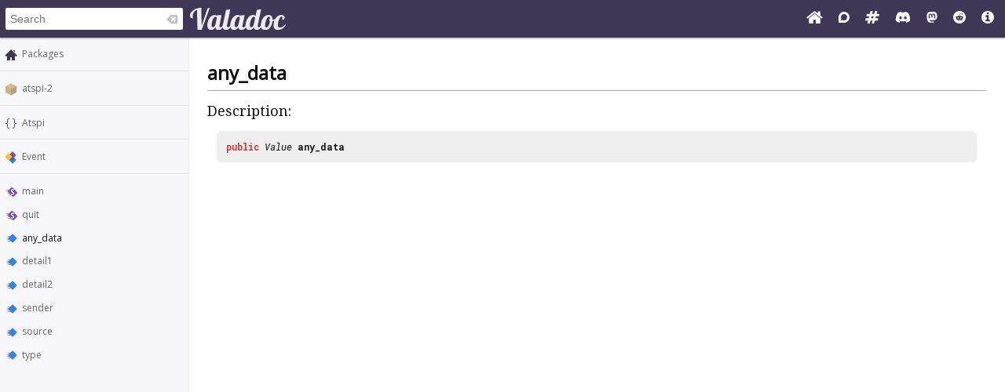

--- FILE ---
content_type: text/html; charset=UTF-8
request_url: https://valadoc.org/atspi-2/Atspi.Event.any_data.html
body_size: 3527
content:
<!doctype html>
<html lang="en" itemscope itemtype="http://schema.org/WebSite">
<head>
  <meta charset="UTF-8">
  <meta itemprop="image" content="https://valadoc.org/images/preview.png">
  <meta name="fragment" content="!">
  <meta name="twitter:card" content="summary_large_image" />
  <meta name="theme-color" content="#403757">
  <meta itemprop="url" content="https://valadoc.org/"/>
  <meta property="og:description" content="The canonical source for Vala API references.">
  <meta property="og:image" content="https://valadoc.org/images/preview.png">
  <meta property="og:title" content="Atspi.Event.any_data &ndash; atspi-2">
  <meta property="og:type" content="website">
  <title>Atspi.Event.any_data &ndash; atspi-2</title>
  <link rel="stylesheet" href="https://fonts.googleapis.com/css?family=Open+Sans:300,400%7CDroid+Serif:400%7CRoboto+Mono:400,500,700,400italic">
  <link rel="stylesheet" href="/styles/main.css" type="text/css">
  <link rel="apple-touch-icon" href="/images/icon.png">
  <link rel="shortcut icon" href="/images/favicon.ico">
  <link rel="search" type="application/opensearchdescription+xml" title="Valadoc" href="/opensearch.xml">
</head>
<body>
  <nav>
    <form action="/">
      <div id="search-box" itemscope itemprop="potentialAction" itemtype="http://schema.org/SearchAction">
        <meta itemprop="target" content="/?q={query}">
        <meta itemprop="query-input" content="required name=query">
        <input itemprop="query-input" id="search-field" type="search" placeholder="Search" autocomplete="off" name="q" />
        <img id="search-field-clear" src="/images/clean.svg" alt="Clear search" />
      </div>
    </form>
    <a class="title" href="/index.htm"><img alt="Valadoc" src="/images/logo.svg"/></a>
    <ul>
      <li><a href="https://vala.dev/" target="_blank" title="Vala Official Website"><svg xmlns="http://www.w3.org/2000/svg" width="1.27em" height="1em" viewBox="0 0 1664 1312"><path fill="currentColor" d="M1408 768v480q0 26-19 45t-45 19H960V928H704v384H320q-26 0-45-19t-19-45V768q0-1 .5-3t.5-3l575-474l575 474q1 2 1 6m223-69l-62 74q-8 9-21 11h-3q-13 0-21-7L832 200L140 777q-12 8-24 7q-13-2-21-11l-62-74q-8-10-7-23.5T37 654L756 55q32-26 76-26t76 26l244 204V64q0-14 9-23t23-9h192q14 0 23 9t9 23v408l219 182q10 8 11 21.5t-7 23.5"/></svg></a>
      <li><a href="https://discourse.gnome.org/tag/vala" target="_blank" title="Discourse (Forums)"><svg xmlns="http://www.w3.org/2000/svg" width="0.88em" height="1em" viewBox="0 0 448 512"><path fill="currentColor" d="M225.9 32C103.3 32 0 130.5 0 252.1C0 256 .1 480 .1 480l225.8-.2c122.7 0 222.1-102.3 222.1-223.9C448 134.3 348.6 32 225.9 32M224 384c-19.4 0-37.9-4.3-54.4-12.1L88.5 392l22.9-75c-9.8-18.1-15.4-38.9-15.4-61c0-70.7 57.3-128 128-128s128 57.3 128 128s-57.3 128-128 128"/></svg></a>
      <li><a href="https://matrix.to/#/#vala:gnome.org" target="_blank" title="Matrix"><svg xmlns="http://www.w3.org/2000/svg" width="1.13em" height="1em" viewBox="0 0 1728 1536"><path fill="currentColor" d="m959 896l64-256H769l-64 256zm768-504l-56 224q-7 24-31 24h-327l-64 256h311q15 0 25 12q10 14 6 28l-56 224q-5 24-31 24h-327l-81 328q-7 24-31 24H841q-16 0-26-12q-9-12-6-28l78-312H633l-81 328q-7 24-31 24H296q-15 0-25-12q-9-12-6-28l78-312H32q-15 0-25-12q-9-12-6-28l56-224q7-24 31-24h327l64-256H168q-15 0-25-12q-10-14-6-28l56-224q5-24 31-24h327l81-328q7-24 32-24h224q15 0 25 12q9 12 6 28l-78 312h254l81-328q7-24 32-24h224q15 0 25 12q9 12 6 28l-78 312h311q15 0 25 12q9 12 6 28"/></svg></a>
      <li><a href="https://discord.gg/YFAzjSVHt7" target="_blank" title="Discord"><svg xmlns="http://www.w3.org/2000/svg" width="1.25em" height="1em" viewBox="0 0 640 512"><path fill="currentColor" d="M524.531 69.836a1.5 1.5 0 0 0-.764-.7A485.065 485.065 0 0 0 404.081 32.03a1.816 1.816 0 0 0-1.923.91a337.461 337.461 0 0 0-14.9 30.6a447.848 447.848 0 0 0-134.426 0a309.541 309.541 0 0 0-15.135-30.6a1.89 1.89 0 0 0-1.924-.91a483.689 483.689 0 0 0-119.688 37.107a1.712 1.712 0 0 0-.788.676C39.068 183.651 18.186 294.69 28.43 404.354a2.016 2.016 0 0 0 .765 1.375a487.666 487.666 0 0 0 146.825 74.189a1.9 1.9 0 0 0 2.063-.676A348.2 348.2 0 0 0 208.12 430.4a1.86 1.86 0 0 0-1.019-2.588a321.173 321.173 0 0 1-45.868-21.853a1.885 1.885 0 0 1-.185-3.126a251.047 251.047 0 0 0 9.109-7.137a1.819 1.819 0 0 1 1.9-.256c96.229 43.917 200.41 43.917 295.5 0a1.812 1.812 0 0 1 1.924.233a234.533 234.533 0 0 0 9.132 7.16a1.884 1.884 0 0 1-.162 3.126a301.407 301.407 0 0 1-45.89 21.83a1.875 1.875 0 0 0-1 2.611a391.055 391.055 0 0 0 30.014 48.815a1.864 1.864 0 0 0 2.063.7A486.048 486.048 0 0 0 610.7 405.729a1.882 1.882 0 0 0 .765-1.352c12.264-126.783-20.532-236.912-86.934-334.541M222.491 337.58c-28.972 0-52.844-26.587-52.844-59.239s23.409-59.241 52.844-59.241c29.665 0 53.306 26.82 52.843 59.239c0 32.654-23.41 59.241-52.843 59.241m195.38 0c-28.971 0-52.843-26.587-52.843-59.239s23.409-59.241 52.843-59.241c29.667 0 53.307 26.82 52.844 59.239c0 32.654-23.177 59.241-52.844 59.241"/></svg></a>
      <li><a href="https://mastodon.social/@vala_lang" target="_blank" title="Mastodon"><svg xmlns="http://www.w3.org/2000/svg" width="0.88em" height="1em" viewBox="0 0 448 512"><path fill="currentColor" d="M433 179.11c0-97.2-63.71-125.7-63.71-125.7c-62.52-28.7-228.56-28.4-290.48 0c0 0-63.72 28.5-63.72 125.7c0 115.7-6.6 259.4 105.63 289.1c40.51 10.7 75.32 13 103.33 11.4c50.81-2.8 79.32-18.1 79.32-18.1l-1.7-36.9s-36.31 11.4-77.12 10.1c-40.41-1.4-83-4.4-89.63-54a102.54 102.54 0 0 1-.9-13.9c85.63 20.9 158.65 9.1 178.75 6.7c56.12-6.7 105-41.3 111.23-72.9c9.8-49.8 9-121.5 9-121.5m-75.12 125.2h-46.63v-114.2c0-49.7-64-51.6-64 6.9v62.5h-46.33V197c0-58.5-64-56.6-64-6.9v114.2H90.19c0-122.1-5.2-147.9 18.41-175c25.9-28.9 79.82-30.8 103.83 6.1l11.6 19.5l11.6-19.5c24.11-37.1 78.12-34.8 103.83-6.1c23.71 27.3 18.4 53 18.4 175z"/></svg></a>
      <li><a href="https://www.reddit.com/r/vala/" target="_blank" title="Reddit"><svg xmlns="http://www.w3.org/2000/svg" width="1em" height="1em" viewBox="0 0 1792 1792"><path fill="currentColor" d="M1095 1167q16 16 0 31q-62 62-199 62t-199-62q-16-15 0-31q6-6 15-6t15 6q48 49 169 49q120 0 169-49q6-6 15-6t15 6M788 986q0 37-26 63t-63 26t-63.5-26t-26.5-63q0-38 26.5-64t63.5-26t63 26.5t26 63.5m395 0q0 37-26.5 63t-63.5 26t-63-26t-26-63t26-63.5t63-26.5t63.5 26t26.5 64m251-120q0-49-35-84t-85-35t-86 36q-130-90-311-96l63-283l200 45q0 37 26 63t63 26t63.5-26.5T1359 448t-26.5-63.5T1269 358q-54 0-80 50l-221-49q-19-5-25 16l-69 312q-180 7-309 97q-35-37-87-37q-50 0-85 35t-35 84q0 35 18.5 64t49.5 44q-6 27-6 56q0 142 140 243t337 101q198 0 338-101t140-243q0-32-7-57q30-15 48-43.5t18-63.5m358 30q0 182-71 348t-191 286t-286 191t-348 71t-348-71t-286-191t-191-286T0 896t71-348t191-286T548 71T896 0t348 71t286 191t191 286t71 348"/></svg></a>
      <li><a href="/markup.htm" title="Markup Info"><svg xmlns="http://www.w3.org/2000/svg" width="1em" height="1em" viewBox="0 0 1536 1536"><path fill="currentColor" d="M1024 1248v-160q0-14-9-23t-23-9h-96V544q0-14-9-23t-23-9H544q-14 0-23 9t-9 23v160q0 14 9 23t23 9h96v320h-96q-14 0-23 9t-9 23v160q0 14 9 23t23 9h448q14 0 23-9t9-23M896 352V192q0-14-9-23t-23-9H672q-14 0-23 9t-9 23v160q0 14 9 23t23 9h192q14 0 23-9t9-23m640 416q0 209-103 385.5T1153.5 1433T768 1536t-385.5-103T103 1153.5T0 768t103-385.5T382.5 103T768 0t385.5 103T1433 382.5T1536 768"/></svg></a>
    </ul>
  </nav>
  <div id="sidebar">
    <ul class="navi_main" id="search-results"></ul>
    <div id="navigation-content">
      
<div class="site_navigation">
  <ul class="navi_main">
    <li class="package_index"><a href="/index.htm">Packages</a></li>
  </ul>
  <hr class="navi_hr"/>
  <ul class="navi_main">
    <li class="package"><a href="/atspi-2/index.htm">atspi-2</a></li>
  </ul>
  <hr class="navi_hr"/>
  <ul class="navi_main">
    <li class="namespace"><a href="/atspi-2/Atspi.html">Atspi</a></li>
  </ul>
  <hr class="navi_hr"/>
  <ul class="navi_main">
    <li class="class"><a href="/atspi-2/Atspi.Event.html">Event</a></li>
  </ul>
  <hr class="navi_hr"/>
  <ul class="navi_main">
    <li class="static_method"><a href="/atspi-2/Atspi.Event.main.html">main</a></li>
    <li class="static_method"><a href="/atspi-2/Atspi.Event.quit.html">quit</a></li>
    <li class="field">any_data</li>
    <li class="field"><a href="/atspi-2/Atspi.Event.detail1.html">detail1</a></li>
    <li class="field"><a href="/atspi-2/Atspi.Event.detail2.html">detail2</a></li>
    <li class="field"><a href="/atspi-2/Atspi.Event.sender.html">sender</a></li>
    <li class="field"><a href="/atspi-2/Atspi.Event.source.html">source</a></li>
    <li class="field"><a href="/atspi-2/Atspi.Event.type.html">type</a></li>
  </ul>
</div>    </div>
  </div>
  <div id="content-wrapper">
    <div id="content">
      
<div class="site_content">
  <h1 class="main_title">any_data</h1>
  <hr class="main_hr"/>
  <h2 class="main_title">Description:</h2>
  <div class="main_code_definition"><span class="main_keyword">public</span> <span class="main_type"><a href="/gobject-2.0/GLib.Value.html" class="struct">Value</a></span> <b><span class="field">any_data</span></b>
  </div>
</div>    </div>
  </div>
  <footer>
    Copyright © 2026 Valadoc.org | Documentation is licensed under the same terms as its upstream |
    <a href="https://github.com/vala-lang/valadoc-org/issues" target="_blank">Report an Issue</a>
  </footer>
  <script type="text/javascript" src="/scripts/fetch.js"></script>
  <script type="text/javascript" src="/scripts/valadoc.js"></script>
  <script type="text/javascript" src="/scripts/main.js"></script>
</body>
</html>


--- FILE ---
content_type: image/svg+xml
request_url: https://valadoc.org/images/class.svg
body_size: 4734
content:
<svg xmlns="http://www.w3.org/2000/svg" width="16.036" height="16"><rect transform="scale(1 -1) rotate(-45)" ry=".877" rx=".877" y="-4.145" x="11.411" height="6.876" width="6.876" style="color:#fbc02d;clip-rule:nonzero;display:inline;overflow:visible;visibility:visible;opacity:1;isolation:auto;mix-blend-mode:normal;color-interpolation:sRGB;color-interpolation-filters:linearRGB;solid-color:#000;solid-opacity:1;fill:#3585dd;fill-opacity:1;fill-rule:nonzero;stroke:none;stroke-width:1;stroke-linecap:butt;stroke-linejoin:miter;stroke-miterlimit:4;stroke-dasharray:none;stroke-dashoffset:0;stroke-opacity:1;marker:none;color-rendering:auto;image-rendering:auto;shape-rendering:auto;text-rendering:auto;enable-background:accumulate"/><path d="M10 6.5a.873.873 0 0 0-.62.258L6.915 9.223l1.69 1.69a1.995 1.995 0 0 0 2.828 0l1.67-1.67-2.483-2.485A.873.873 0 0 0 10 6.5z" style="color:#fbc02d;clip-rule:nonzero;display:inline;overflow:visible;visibility:visible;opacity:.1;isolation:auto;mix-blend-mode:normal;color-interpolation:sRGB;color-interpolation-filters:linearRGB;solid-color:#000;solid-opacity:1;fill:#000;fill-opacity:1;fill-rule:nonzero;stroke:none;stroke-width:1;stroke-linecap:butt;stroke-linejoin:miter;stroke-miterlimit:4;stroke-dasharray:none;stroke-dashoffset:0;stroke-opacity:1;marker:none;color-rendering:auto;image-rendering:auto;shape-rendering:auto;text-rendering:auto;enable-background:accumulate"/><path d="M10 6.5a.873.873 0 0 0-.62.258L7.52 8.62l1.437 1.438a1.496 1.496 0 0 0 2.121 0l1.422-1.42-1.88-1.881A.873.873 0 0 0 10 6.5z" style="color:#fbc02d;clip-rule:nonzero;display:inline;overflow:visible;visibility:visible;opacity:.1;isolation:auto;mix-blend-mode:normal;color-interpolation:sRGB;color-interpolation-filters:linearRGB;solid-color:#000;solid-opacity:1;fill:#000;fill-opacity:1;fill-rule:nonzero;stroke:none;stroke-width:1;stroke-linecap:butt;stroke-linejoin:miter;stroke-miterlimit:4;stroke-dasharray:none;stroke-dashoffset:0;stroke-opacity:1;marker:none;color-rendering:auto;image-rendering:auto;shape-rendering:auto;text-rendering:auto;enable-background:accumulate"/><rect transform="scale(1 -1) rotate(-45)" ry=".877" rx=".877" y=".11" x="7.181" height="6.876" width="6.876" style="color:#fbc02d;clip-rule:nonzero;display:inline;overflow:visible;visibility:visible;opacity:1;isolation:auto;mix-blend-mode:normal;color-interpolation:sRGB;color-interpolation-filters:linearRGB;solid-color:#000;solid-opacity:1;fill:#844cc8;fill-opacity:1;fill-rule:nonzero;stroke:none;stroke-width:1;stroke-linecap:butt;stroke-linejoin:miter;stroke-miterlimit:4;stroke-dasharray:none;stroke-dashoffset:0;stroke-opacity:1;marker:none;color-rendering:auto;image-rendering:auto;shape-rendering:auto;text-rendering:auto;enable-background:accumulate"/><path d="M7.742 2.414 5.775 4.381a.873.873 0 0 0 0 1.238l2.373 2.373-2.39 2.389a.873.873 0 0 0 0 1.238l.974.975 4.18-4.18a1.995 1.995 0 0 0 0-2.828l-3.17-3.172z" style="color:#fbc02d;clip-rule:nonzero;display:inline;overflow:visible;visibility:visible;opacity:.1;isolation:auto;mix-blend-mode:normal;color-interpolation:sRGB;color-interpolation-filters:linearRGB;solid-color:#000;solid-opacity:1;fill:#000;fill-opacity:1;fill-rule:nonzero;stroke:none;stroke-width:1;stroke-linecap:butt;stroke-linejoin:miter;stroke-miterlimit:4;stroke-dasharray:none;stroke-dashoffset:0;stroke-opacity:1;marker:none;color-rendering:auto;image-rendering:auto;shape-rendering:auto;text-rendering:auto;enable-background:accumulate"/><path d="M7.137 3.02 5.775 4.38a.873.873 0 0 0 0 1.24l2.373 2.372-2.39 2.389a.873.873 0 0 0 0 1.238l.37.371 3.93-3.93a1.496 1.496 0 0 0 0-2.12l-2.92-2.92z" style="color:#fbc02d;clip-rule:nonzero;display:inline;overflow:visible;visibility:visible;opacity:.1;isolation:auto;mix-blend-mode:normal;color-interpolation:sRGB;color-interpolation-filters:linearRGB;solid-color:#000;solid-opacity:1;fill:#000;fill-opacity:1;fill-rule:nonzero;stroke:none;stroke-width:1;stroke-linecap:butt;stroke-linejoin:miter;stroke-miterlimit:4;stroke-dasharray:none;stroke-dashoffset:0;stroke-opacity:1;marker:none;color-rendering:auto;image-rendering:auto;shape-rendering:auto;text-rendering:auto;enable-background:accumulate"/><rect transform="rotate(-45)" ry=".877" rx=".877" y="5.047" x="-4.852" height="6.876" width="6.876" style="color:#fbc02d;clip-rule:nonzero;display:inline;overflow:visible;visibility:visible;opacity:1;isolation:auto;mix-blend-mode:normal;color-interpolation:sRGB;color-interpolation-filters:linearRGB;solid-color:#000;solid-opacity:1;fill:#fbc02d;fill-opacity:1;fill-rule:nonzero;stroke:none;stroke-width:1;stroke-linecap:butt;stroke-linejoin:miter;stroke-miterlimit:4;stroke-dasharray:none;stroke-dashoffset:0;stroke-opacity:1;marker:none;color-rendering:auto;image-rendering:auto;shape-rendering:auto;text-rendering:auto;enable-background:accumulate"/></svg>

--- FILE ---
content_type: text/javascript
request_url: https://valadoc.org/scripts/valadoc.js
body_size: 3823
content:
"use strict";

function _slicedToArray(r, e) { return _arrayWithHoles(r) || _iterableToArrayLimit(r, e) || _unsupportedIterableToArray(r, e) || _nonIterableRest(); }
function _nonIterableRest() { throw new TypeError("Invalid attempt to destructure non-iterable instance.\nIn order to be iterable, non-array objects must have a [Symbol.iterator]() method."); }
function _unsupportedIterableToArray(r, a) { if (r) { if ("string" == typeof r) return _arrayLikeToArray(r, a); var t = {}.toString.call(r).slice(8, -1); return "Object" === t && r.constructor && (t = r.constructor.name), "Map" === t || "Set" === t ? Array.from(r) : "Arguments" === t || /^(?:Ui|I)nt(?:8|16|32)(?:Clamped)?Array$/.test(t) ? _arrayLikeToArray(r, a) : void 0; } }
function _arrayLikeToArray(r, a) { (null == a || a > r.length) && (a = r.length); for (var e = 0, n = Array(a); e < a; e++) { n[e] = r[e]; } return n; }
function _iterableToArrayLimit(r, l) { var t = null == r ? null : "undefined" != typeof Symbol && r[Symbol.iterator] || r["@@iterator"]; if (null != t) { var e, n, i, u, a = [], f = !0, o = !1; try { if (i = (t = t.call(r)).next, 0 === l) { if (Object(t) !== t) return; f = !1; } else for (; !(f = (e = i.call(t)).done) && (a.push(e.value), a.length !== l); f = !0) { ; } } catch (r) { o = !0, n = r; } finally { try { if (!f && null != t["return"] && (u = t["return"](), Object(u) !== u)) return; } finally { if (o) throw n; } } return a; } }
function _arrayWithHoles(r) { if (Array.isArray(r)) return r; }
// Some configuration that shouldn't be modified at runtime.
var config = {
  searchDelay: 200,
  // time (in milliseconds) after which a new search request is triggered
  appName: 'Valadoc'
};
var curpkg = window.location.pathname.split('/')[1];

// cache of the content of tooltips stored by their url
var tooltipCache = {};

// This object will contain the html elements of the interface
var html = {
  tooltipEl: initTooltip()
};

/*
* Makes a request to the server to get search results
*/
function search(query) {
  var postData = new FormData();
  postData.append('query', query);
  postData.append('curpkg', curpkg);
  return fetch('/search.php', {
    method: 'POST',
    body: postData
  }).then(function (res) {
    if (res.ok) {
      return res.text();
    } else {
      return Promise.resolve("".concat(res.status, ": ").concat(res.statusText));
    }
  });
}

/*
* Display a tooltip containing `content` when cursor is over `element`.
*/
function initTooltip() {
  var tip = document.createElement('div');
  tip.reset = function () {
    tip.innerHTML = null;
    tip.style.top = '-200px';
  };
  tip.show = function (content, target) {
    tip.innerHTML = content;
    var targetRect = target.getBoundingClientRect();
    // if tooltip is in a class hierarchy diagram
    if (target.tagName === "AREA") {
      var _target$coords$split$ = target.coords.split(',').map(Number),
        _target$coords$split$2 = _slicedToArray(_target$coords$split$, 4),
        areaLeft = _target$coords$split$2[0],
        areaTop = _target$coords$split$2[1],
        areaRight = _target$coords$split$2[2],
        areaBottom = _target$coords$split$2[3]; // offset of box in svg graph
      tip.style.top = "".concat(targetRect.top + areaTop + pageYOffset, "px");
      tip.style.left = "".concat(targetRect.left + areaRight + pageXOffset + 5, "px");
      return;
    }
    tip.style.left = "".concat(targetRect.x + pageXOffset, "px");
    // this needs to be after tip.style.left=... to compute the correct new height
    var tipRect = tip.getBoundingClientRect();
    var tipOffset = 5 + tipRect.height;
    tip.style.top = "".concat(targetRect.top + pageYOffset - tipOffset, "px");
  };
  tip.className = 'tooltip';
  tip.style.position = 'absolute';
  document.body.appendChild(tip);
  return tip;
}
function setupLink(link) {
  var shouldTrackLink = false;
  var xlinkPath = link.getAttribute('xlink:href');

  // Force tooltip to show up over `<a>` element nodes in SVGs.
  if (xlinkPath && !link.getAttribute('href')) {
    link.setAttribute('href', xlinkPath);
    link.hostname = location.hostname;
    // An SVGAnimatedString is returned when getting attributes from inside an SVG.
    // We need to use the "baseVal` field to get the actual value  we need for the pathaname.
    link.pathname = link.href.baseVal;
  }
  if (link.hostname !== location.hostname || link.pathname.endsWith('index.htm') || link.pathname.endsWith('.tar.bz2')) {
    return;
  }
  link.addEventListener('mouseleave', function (evt) {
    evt.currentTarget.hovered = false;
    html.tooltipEl.reset();
  });
  link.addEventListener('mouseenter', function (evt) {
    // fullname = path without the / at the beginning and the .htm(l)
    var target = evt.currentTarget;
    target.hovered = true;
    var fullname = link.pathname.substring(1).replace(/\.html?$/, '');
    if (tooltipCache[fullname]) {
      html.tooltipEl.show(tooltipCache[fullname], target);
    } else {
      fetch("/tooltip.php?fullname=".concat(encodeURIComponent(fullname)), {
        method: 'POST'
      }).then(function (res) {
        return res.text();
      }).then(function (content) {
        tooltipCache[fullname] = content;
        if (target.hovered) {
          html.tooltipEl.show(content, target);
        }
      });
    }
  });
  link.addEventListener('click', function (evt) {
    html.tooltipEl.reset();
    loadPage(link)(evt);
  });
}
function loadPage(link) {
  var popped = arguments.length > 1 && arguments[1] !== undefined ? arguments[1] : false;
  return function (evt) {
    var pageTitle = link.pathname.replace(/(\/index)?\.html?$/, '').substring(1).split('/').reverse().join(' — ');
    var title = "".concat(pageTitle.length ? "".concat(pageTitle, " \u2014 ") : '').concat(config.appName);
    var pageUrl = "".concat(link.pathname, ".content.tpl");
    var sidebarUrl = "".concat(link.pathname, ".navi.tpl");
    fetch(pageUrl).then(function (res) {
      return res.text();
    }).then(function (page) {
      html.content.innerHTML = page;
      if (!popped) {
        // only add this page to the history again if we didn't visited it just before, else we won't be able to go back anymore
        history.pushState(null, title, link.pathname);
      }
      document.title = title;

      // Init new tooltips
      document.querySelectorAll('#content a').forEach(setupLink);
      document.querySelectorAll('#content area').forEach(setupLink);
    })["catch"](function (err) {
      html.content.innerHTML = "<h1>Sorry, an error occurred</h1><p>".concat(err.message, "</p>");
    });
    if (html.searchField.value === '') {
      fetch(sidebarUrl).then(function (res) {
        return res.text();
      }).then(function (sidebar) {
        html.navigation.innerHTML = sidebar;

        // Init new tooltips
        document.querySelectorAll('#navigation-content a').forEach(setupLink);
        document.querySelectorAll('#navigation-content area').forEach(setupLink);
      })["catch"](function (err) {
        console.error('Unable to load sidebar');
        console.error(err);
      });
    }
    evt.preventDefault();
  };
}
window.addEventListener('popstate', loadPage(window.location, true));

// Initialize everything when document is ready
document.addEventListener('DOMContentLoaded', function () {
  // HTML elements
  html.searchBox = document.getElementById('search-box');
  html.searchField = document.getElementById('search-field');
  html.searchResults = document.getElementById('search-results');
  html.searchClear = document.getElementById('search-field-clear');
  html.navigation = document.getElementById('navigation-content');
  html.searchFocused = null; // The search result that is currently focused
  html.content = document.getElementById('content');

  // Init search
  html.searchBox.style.display = 'inline-block'; // display it (we do it here, so the user without javascript won't see a non-working search box)

  // We run a search when the value changes, after a given delay
  html.searchField.addEventListener('keyup', function (evt) {
    // only if the pressed key isn't up/down arrow, because we use them to select next/previous search result and not to trigger search
    if (evt.key !== "ArrowUp" && evt.key !== "ArrowDown") {
      updateSearch();
    }
  });

  // clear search when clicking on the clear button
  html.searchClear.addEventListener('click', function () {
    html.searchField.value = '';
    html.searchField.focus(); // we focus search after clearing
    updateSearch();
  });

  // Init tooltips
  document.querySelectorAll('body > div a').forEach(setupLink);
  document.querySelectorAll('body > div area').forEach(setupLink);

  // register some useful shortcuts
  document.addEventListener('keyup', function (evt) {
    switch (evt.key) {
      case "Escape":
        // Esc key
        if (html.searchField === document.activeElement) {
          html.searchField.value = '';
          updateSearch();
        }
        break;
      case "ArrowUp":
        // up arrrow
        // if we are focusing a search result, but not the first...
        if (html.searchFocused && html.searchFocused.previousElementSibling != null) {
          html.searchFocused.className = html.searchFocused.className.replace(' search-selected', '');
          html.searchFocused = html.searchFocused.previousElementSibling;
          html.searchFocused.className = html.searchFocused.className + ' search-selected';
        }
        break;
      case "ArrowDown":
        // down arrow
        // if we are focusing a search result, but not the last...
        if (html.searchFocused && html.searchFocused.nextElementSibling != null) {
          html.searchFocused.className = html.searchFocused.className.replace(' search-selected', '');
          html.searchFocused = html.searchFocused.nextElementSibling;
          html.searchFocused.className = html.searchFocused.className + ' search-selected';
        } else if (document.activeElement === html.searchField) {
          // we focus the first element if we were in the search field
          if (html.searchFocused != null) {
            html.searchFocused.className = html.searchFocused.className.replace(' search-selected', '');
          }
          html.searchFocused = html.searchResults.children[0];
          html.searchFocused.className = html.searchFocused.className + ' search-selected';
        }
        break;
      case "Enter":
        // enter
        if (html.searchFocused) {
          // if we have a search item selected, we load its page
          loadPage(html.searchFocused.children[0])(evt);
        }
        break;
      case "Control": // ctrl
      case "/":
        // the "/" key
        html.searchField.focus(); // we focus the search
        break;
    }
  });

  // Conduct a search if the "q" field is present in the URL Parameters
  function parseQueryString(url) {
    var urlParams = {};
    url.replace(new RegExp("([^?=&]+)(=([^&]*))?", "g"), function ($0, $1, $2, $3) {
      urlParams[$1] = $3;
    });
    return urlParams;
  }
  var urlParams = parseQueryString(location.search);
  if (typeof urlParams.q !== 'undefined' && urlParams.q) {
    html.searchField.value = urlParams.q;
    updateSearch();
  }
});
var searchDelay;
function updateSearch() {
  if (html.searchField == null || html.searchResults == null) {
    return; // Document isn't ready yet
  }

  if (searchDelay) {
    clearTimeout(searchDelay); // reset the delay
  }

  if (html.searchField.value != null && html.searchField.value !== '') {
    // if search isn't empty, we display results after `config.searchDelay` milliseconds
    searchDelay = setTimeout(function () {
      search(html.searchField.value).then(function (res) {
        html.searchResults.innerHTML = res;
      });
      html.navigation.style.display = 'none';
    }, config.searchDelay);
  } else {
    // if the search field is empty, we display the symbols list again
    html.searchResults.innerHTML = '';
    html.navigation.style.display = 'block';
    html.searchFocused = null;
  }
}

--- FILE ---
content_type: image/svg+xml
request_url: https://valadoc.org/images/staticmethod.svg
body_size: 5193
content:
<svg xmlns="http://www.w3.org/2000/svg" xmlns:xlink="http://www.w3.org/1999/xlink" width="16.036" height="16"><defs><linearGradient id="a"><stop style="stop-color:#403757;stop-opacity:1" offset="0"/><stop style="stop-color:#403757;stop-opacity:0" offset="1"/></linearGradient><linearGradient xlink:href="#a" id="b" x1="2.302" y1="5.751" x2="0" y2="7" gradientUnits="userSpaceOnUse" gradientTransform="translate(0 -2)"/></defs><path style="color:#bebebe;clip-rule:nonzero;display:inline;overflow:visible;visibility:visible;opacity:.5;isolation:auto;mix-blend-mode:normal;color-interpolation:sRGB;color-interpolation-filters:linearRGB;solid-color:#000;solid-opacity:1;fill:url(#b);fill-opacity:1;fill-rule:nonzero;stroke:none;stroke-width:1;stroke-linecap:butt;stroke-linejoin:miter;stroke-miterlimit:4;stroke-dasharray:none;stroke-dashoffset:0;stroke-opacity:1;marker:none;color-rendering:auto;image-rendering:auto;shape-rendering:auto;text-rendering:auto;enable-background:accumulate" d="M0 5v1h10V5zm0 2v1h10V7zm0 2v1h10V9zm0 2v1h10v-1z"/><path d="M9.897 2.35c-.455-.455-1.175-.468-1.614-.03L4.321 6.284c-.44.44-.426 1.159.03 1.614l5.752 5.753c.455.455 1.175.468 1.614.03l3.962-3.963c.44-.44.426-1.159-.03-1.614z" style="color:#fbc02d;clip-rule:nonzero;display:inline;overflow:visible;visibility:visible;opacity:1;isolation:auto;mix-blend-mode:normal;color-interpolation:sRGB;color-interpolation-filters:linearRGB;solid-color:#000;solid-opacity:1;fill:#844cc8;fill-opacity:1;fill-rule:nonzero;stroke:none;stroke-width:1;stroke-linecap:butt;stroke-linejoin:miter;stroke-miterlimit:4;stroke-dasharray:none;stroke-dashoffset:0;stroke-opacity:1;marker:none;color-rendering:auto;image-rendering:auto;shape-rendering:auto;text-rendering:auto;enable-background:accumulate"/><path d="M10.174 2.357c-1.072 0-2.183.28-3.047 1.006l-.006.004c-.856.726-1.338 1.917-1.338 2.994 0 .591.122 1.22.418 1.79.042.079.12.132.166.208-.422.374-.665.91-.666 1.475v1.406c0 .754.429 1.442 1.106 1.774.889.434 1.88.629 2.888.629 1.122 0 2.256-.26 3.166-.99h.002c.9-.72 1.436-1.947 1.436-3.063 0-.814-.252-1.696-.783-2.383-.027-.034-.07-.036-.096-.068.082-.117.152-.242.207-.373l.488-1.176a1.973 1.973 0 0 0-1.037-2.567 9.216 9.216 0 0 0-1.346-.468 6.15 6.15 0 0 0-1.558-.198Z" style="color:#fbc02d;font-style:normal;font-variant:normal;font-weight:700;font-stretch:normal;font-size:10px;line-height:125%;font-family:'Open Sans';-inkscape-font-specification:'Open Sans Bold';letter-spacing:0;word-spacing:0;clip-rule:nonzero;display:inline;overflow:visible;visibility:visible;opacity:.05;isolation:auto;mix-blend-mode:normal;color-interpolation:sRGB;color-interpolation-filters:linearRGB;solid-color:#000;solid-opacity:1;fill:#000;fill-opacity:1;fill-rule:nonzero;stroke:none;stroke-width:1;stroke-linecap:butt;stroke-linejoin:miter;stroke-miterlimit:4;stroke-dasharray:none;stroke-dashoffset:0;stroke-opacity:1;marker:none;color-rendering:auto;image-rendering:auto;shape-rendering:auto;text-rendering:auto;enable-background:accumulate"/><path d="M10.174 3.273c-.925 0-1.795.234-2.457.791l-.004.002c-.657.557-1.014 1.425-1.014 2.295 0 .472.096.946.315 1.368.192.369.455.698.77.97.057.05.145.081.206.127a1.057 1.057 0 0 0-1.373 1.008v1.406c0 .404.23.772.592.95.748.365 1.592.537 2.486.537.984 0 1.89-.226 2.592-.788.7-.557 1.096-1.451 1.096-2.35 0-.65-.191-1.305-.59-1.821-.234-.306-.637-.482-.969-.702.42-.007.796-.262.957-.65l.489-1.176a1.057 1.057 0 0 0-.557-1.377A8.302 8.302 0 0 0 11.5 3.44h-.002a5.22 5.22 0 0 0-1.324-.166Z" style="color:#fbc02d;font-style:normal;font-variant:normal;font-weight:700;font-stretch:normal;font-size:10px;line-height:125%;font-family:'Open Sans';-inkscape-font-specification:'Open Sans Bold';letter-spacing:0;word-spacing:0;clip-rule:nonzero;display:inline;overflow:visible;visibility:visible;opacity:.15;isolation:auto;mix-blend-mode:normal;color-interpolation:sRGB;color-interpolation-filters:linearRGB;solid-color:#000;solid-opacity:1;fill:#000;fill-opacity:1;fill-rule:nonzero;stroke:none;stroke-width:1;stroke-linecap:butt;stroke-linejoin:miter;stroke-miterlimit:4;stroke-dasharray:none;stroke-dashoffset:0;stroke-opacity:1;marker:none;color-rendering:auto;image-rendering:auto;shape-rendering:auto;text-rendering:auto;enable-background:accumulate"/><path d="M10.174 4.33c-.755 0-1.348.182-1.778.543-.426.361-.64.857-.64 1.488 0 .336.065.629.195.88.13.25.306.47.524.66.218.188.544.384.98.59.466.22.774.383.924.484.153.1.267.205.346.316a.614.614 0 0 1 .117.371c0 .25-.089.44-.268.567-.176.126-.43.19-.761.19a3.64 3.64 0 0 1-.918-.132 8.364 8.364 0 0 1-1.221-.453v1.406c.586.287 1.26.43 2.021.43.827 0 1.472-.186 1.934-.557.465-.37.697-.879.697-1.523 0-.466-.124-.859-.37-1.178-.248-.322-.705-.642-1.372-.96-.505-.242-.826-.408-.963-.499a1.075 1.075 0 0 1-.293-.289.659.659 0 0 1-.092-.351c0-.215.076-.389.229-.522.153-.133.374-.201.66-.201.24 0 .485.032.732.094.251.061.567.17.948.326l.488-1.176a7.268 7.268 0 0 0-1.06-.371 4.155 4.155 0 0 0-1.06-.133Z" style="font-style:normal;font-variant:normal;font-weight:700;font-stretch:normal;font-size:10px;line-height:125%;font-family:'Open Sans';-inkscape-font-specification:'Open Sans Bold';letter-spacing:0;word-spacing:0;fill:#fff;fill-opacity:1;stroke:none;stroke-width:1px;stroke-linecap:butt;stroke-linejoin:miter;stroke-opacity:1"/></svg>